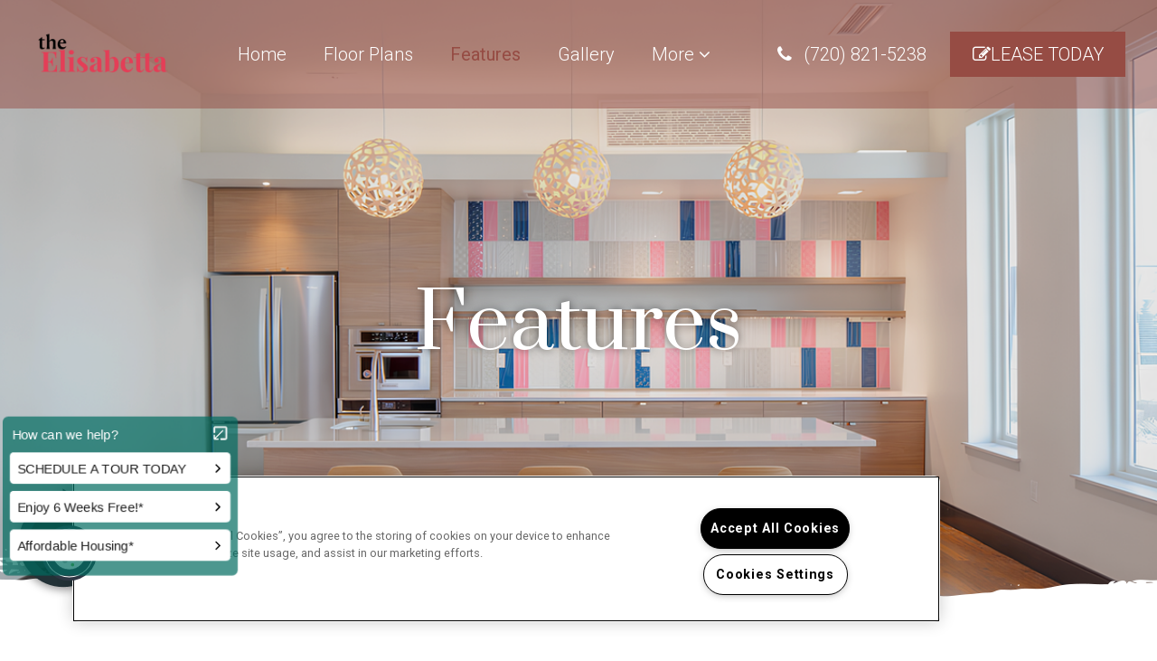

--- FILE ---
content_type: text/html; charset=utf-8
request_url: https://ai-chat-frontend.lea.ai/?pid=232294350f237eb59cb3cb56fbffec36cda40f0afc0860a8be3280b2dfd54e225bac32904018853706adb9dc4e52aee8
body_size: 615
content:
<!DOCTYPE html><html><head><meta charSet="utf-8"/><meta name="viewport" content="width=device-width"/><meta name="next-head-count" content="2"/><link rel="preload" href="/_next/static/css/1094062ccecfb5fe.css" as="style"/><link rel="stylesheet" href="/_next/static/css/1094062ccecfb5fe.css" data-n-g=""/><link rel="preload" href="/_next/static/css/704cc0576b757b09.css" as="style"/><link rel="stylesheet" href="/_next/static/css/704cc0576b757b09.css" data-n-p=""/><noscript data-n-css=""></noscript><script defer="" nomodule="" src="/_next/static/chunks/polyfills-c67a75d1b6f99dc8.js"></script><script src="/_next/static/chunks/webpack-36d12a75f0098f30.js" defer=""></script><script src="/_next/static/chunks/framework-7751730b10fa0f74.js" defer=""></script><script src="/_next/static/chunks/main-132e3b1ec91a3220.js" defer=""></script><script src="/_next/static/chunks/pages/_app-9a86c1ecf877a835.js" defer=""></script><script src="/_next/static/chunks/ae51ba48-0b9517e4538f857e.js" defer=""></script><script src="/_next/static/chunks/95b64a6e-9562e008bb67a5b8.js" defer=""></script><script src="/_next/static/chunks/1bfc9850-5dfd3d6e07cdd3c9.js" defer=""></script><script src="/_next/static/chunks/0c428ae2-9e368d8cbee27bed.js" defer=""></script><script src="/_next/static/chunks/1a48c3c1-7c4448a3be564e06.js" defer=""></script><script src="/_next/static/chunks/75fc9c18-8a02be1fb9c71e87.js" defer=""></script><script src="/_next/static/chunks/547-05577977f298afb7.js" defer=""></script><script src="/_next/static/chunks/pages/index-23aa6cfd4ba0aa6f.js" defer=""></script><script src="/_next/static/5hRVU5pV4vb8d24uEnZiP/_buildManifest.js" defer=""></script><script src="/_next/static/5hRVU5pV4vb8d24uEnZiP/_ssgManifest.js" defer=""></script></head><body><div id="__next"></div><script id="__NEXT_DATA__" type="application/json">{"props":{"pageProps":{"pid":"232294350f237eb59cb3cb56fbffec36cda40f0afc0860a8be3280b2dfd54e225bac32904018853706adb9dc4e52aee8","startAsOpen":false},"__N_SSP":true},"page":"/","query":{"pid":"232294350f237eb59cb3cb56fbffec36cda40f0afc0860a8be3280b2dfd54e225bac32904018853706adb9dc4e52aee8"},"buildId":"5hRVU5pV4vb8d24uEnZiP","isFallback":false,"gssp":true,"scriptLoader":[]}</script></body></html>

--- FILE ---
content_type: text/css; charset=utf-8
request_url: https://theelisabetta.com/CMSPages/GetResource.ashx?stylesheetname=RPcssMaster_S0081-Topaz
body_size: 31761
content:
@import url('https://fonts.googleapis.com/css?family=Prata%7CRoboto:300,400,700');:root{--RPcolor1:#ffffff!important;--RPcolor2:#282828!important;--RPcolor3:#233237!important;--RPcolor4:#964c44!important;--RPcolor5:#964c44!important;--RPcolor6:#ffffff!important;--RPcolor7:#ffffff!important;--RPcolor8:#ffffff!important;--RPcolor9:#ffffff!important}fieldset{width:100%}#respondPhone,#respondEmail{width:auto}html body{font-family:'Roboto',sans-serif}body h1,body h2,body h3{font-family:'Prata',serif}body h4{font-size:35px;font-weight:300;font-family:'Prata',serif}body .blog-search-box{height:30px}.inner-page-main{padding-left:15px;padding-right:15px}.inner-page-main-content{max-width:1270px;margin-left:auto;margin-right:auto;position:relative}.main-content-wrapper{margin:4.5em 0;font-size:20px;color:#233237;font-weight:300;font-family:'Roboto',sans-serif}@media(max-width:767px){.main-content-wrapper{font-size:18px}}.banner-border-effect-1{background:url(https://cs-cdn.realpage.com/CWS/1973965/TemplateResources/Standard/Topaz/images/TopazBorder.png) center center no-repeat;width:100%;height:186px;position:absolute;bottom:-2px;background-position:bottom}.main-content-wrapper h2{font-family:'Prata',serif;font-size:75px}@media(max-width:992px){.main-content-wrapper h2{font-size:55px}}@media(max-width:767px){.main-content-wrapper h2{font-size:35px;text-align:center}}.live-chat-container{display:none}body .header-widget header .header-top{background:#282828;font-size:20px;font-family:'Roboto',sans-serif;font-weight:300}body .header-widget .dropdown-menu .active a:focus,body .header-widget .dropdown-menu .active a:hover{color:#964c44;background:none}body .header-widget header .header-content,.header-widget header .header-button{font-size:20px;font-weight:300;font-family:'Roboto',sans-serif}.header-widget header .header-content .header-container{max-width:1270px;padding-right:15px;padding-left:15px}body .header-widget header .header-top .header-container{max-width:1270px;padding-right:15px;padding-left:15px}body .header-widget header.header-1.header-sticky{background:rgba(150,76,68,.5)}body .header-widget header.header-2{background:rgba(150,76,68,.5)}body .header-widget header.header-3.header-sticky{background:rgba(150,76,68,.5)}body .header-widget header.header-4{background:rgba(150,76,68,.5)}body .header-widget header.header-5{background:-webkit-gradient(linear,left top,left bottom,from(rgba(150,76,68,.5)),to(rgba(0,0,0,0)));background:linear-gradient(to bottom,rgba(150,76,68,.5) 0%,rgba(0,0,0,0) 100%);filter:progid:DXImageTransform.Microsoft.gradient(startColorstr='#480028',endColorstr='#00000000',GradientType=0)}body .header-widget header.header-6 .header-top{background:rgba(150,76,68,1)}body .header-widget header.header-2 .header-content{padding:2.5rem}.header-nav .nav-item,#header-nav-more,.dropdown-menu-item{font-size:20px;font-weight:300;font-family:'Roboto',sans-serif}.header-nav .nav-item a{color:#fff}.header-nav .nav-item a:hover,.header-nav .nav-item .active,.header-nav .nav-item a:hover,.header-nav .nav-item .CMSListMenuLinkHighlighted{color:#964c44;font-weight:500;text-decoration:none}.header-widget header a.header-button{background:#964c44;font-size:20px;text-transform:uppercase;color:#fff;border-radius:0;font-family:'Roboto',sans-serif;padding:1rem 2.35rem;transition:all .25s ease-in}.header-widget header a.header-button:hover{color:#fff;background:#964c44}.header-widget header .dropdown-menu>li>span,.header-widget header .dropdown-menu>li>a:hover{padding:5px 10px;display:block;background-color:transparent;color:#964c44;font-weight:500;text-decoration:none}#homeRotator{position:relative;overflow:hidden;height:100vh;max-height:998px;width:100%}#home-rotator-title{color:#fff;position:absolute;top:50%;left:0;transform:translate(0%,-50%);width:100%;text-align:center}#home-rotator-title h1{color:#fff;line-height:1.3em;font-size:85px;text-align:center;text-shadow:0 0 10px rgba(0,0,0,.5);margin:0;font-family:'Prata',serif}#background-general{background:url(https://capi.myleasestar.com/v2/dimg/176727741/1900x800/176727741.jpg) center center no-repeat;background-color:#999;background-size:cover}#background-floorplans{background:url(https://capi.myleasestar.com/v2/dimg/176727801/1900x800/176727801.png) center center no-repeat;background-color:#999;background-size:cover}#background-amenities{background:url(https://capi.myleasestar.com/v2/dimg/176727820/1900x800/176727820.png) center center no-repeat;background-color:#999;background-size:cover}#background-gallery{background:url(https://capi.myleasestar.com/v2/dimg/176727970/1900x800/176727970.png) center center no-repeat;background-color:#999;background-size:cover}#background-neighborhood{background:url(https://capi.myleasestar.com/v2/dimg/176729792/1900x800/176729792.png) center center no-repeat;background-color:#999;background-size:cover}#background-reviews{background:url() center center no-repeat;background-color:#999;background-size:cover}#background-contact{background:url(https://capi.myleasestar.com/v2/dimg/102687761/1900x800/102687761.jpg) center center no-repeat;background-color:#999;background-size:cover}.inner-banner-background{position:relative;overflow:hidden;height:100vh;max-height:750px;width:100%}.inner-page-banner .row{position:relative}.inner-banner-content{color:#fff;position:absolute;top:50%;left:0;transform:translate(0%,-50%);width:100%;text-align:center}.inner-banner-content h1{color:#fff;line-height:1.3em;font-size:85px;text-align:center;text-shadow:0 0 10px rgba(0,0,0,.5);margin:0;font-family:'Prata',serif}@media(max-width:767px){.inner-banner-content h1{font-size:45px}}.slides-banner .slides li{height:100vh}.home-welcome-container{max-width:1270px;padding-right:15px;padding-left:15px;margin:4.5em auto;margin-right:auto}.home-welcome-text{font-size:20px;color:#233237;font-weight:300;font-family:'Roboto',sans-serif}.home-welcome-text h2{font-size:75px;font-family:'Prata',serif}@media(max-width:767px){.home-welcome-text h2{font-size:35px;text-align:center}}.homeCTAContainer{max-width:1270px;width:100%;margin-left:auto;margin-right:auto;padding-left:15px;padding-right:15px}@media(max-width:768px){.homeCTAContainer{padding-left:0;padding-right:0}}.home-welcome-cta-container .ctaItem a{text-decoration:none}.home-welcome-cta-container .ctaItem{display:inline-block;vertical-align:top}.home-welcome-cta-container .one,.home-welcome-cta-container .three{padding:0;width:calc(33.333% - 38px)}@media(max-width:991px){.home-welcome-cta-container .one,.home-welcome-cta-container .three{width:70%;margin-bottom:25px;margin-left:auto;margin-right:auto;display:block}}@media(max-width:820px){.home-welcome-cta-container .one,.home-welcome-cta-container .three{width:80%;margin-bottom:25px;margin-left:auto;margin-right:auto;display:block}}.home-welcome-cta-container .two{padding:0 57px;width:calc(33.333% + 76px);background-repeat:no-repeat;background-position:center center;background-image:url("data:image/svg+xml,%3Csvg%20data-name='Layer%201'%20xmlns='http://www.w3.org/2000/svg'%20xmlns:xlink='http://www.w3.org/1999/xlink'%20viewBox='0%200%20493%20289'%3E%3Ctitle%3E%20blobcta%20%3C/title%3E%3Cimage%20width='493'%20height='289'%20xlink:href='[data-uri]'/%3E%3C/svg%3E")}@media(max-width:991px){.home-welcome-cta-container .two{width:100%;padding:0;margin-bottom:25px}.home-welcome-cta-container .two .cta-container{width:70%;margin-left:auto;margin-right:auto}}@media(max-width:820px){.home-welcome-cta-container .two .cta-container{width:80%;margin-left:auto;margin-right:auto}}.home-welcome-cta-container .cta-container{border:5px solid #964c44;position:relative;text-align:center;color:#fff;height:400px;display:flex;justify-content:center;flex-direction:column}.home-welcome-cta-container .one .cta-container:before,.home-welcome-cta-container .three .cta-container:before{content:"";background-color:rgba(35,50,55,.56);display:block;top:0;bottom:0;left:0;right:0;position:absolute}.cta-text{position:relative;z-index:1;font-family:'Prata',serif;font-size:50px}.cta-text .subTitle{display:block;font-size:35px;line-height:1.5em;color:#9cc}#homeCta1{background:url(https://capi.myleasestar.com/v2/dimg/176727712/376x376/176727712.png) center center no-repeat;background-color:#999;background-size:cover}#homeCta3{background:url(https://capi.myleasestar.com/v2/dimg/176333972/376x376/176333972.jpg) center center no-repeat;background-color:#999;background-size:cover}body .FloorPlansV2 #view-area-floor-plan .view-area-floor-plan{width:100%}body .FloorPlansV2 .QuoteDetails:before{left:auto;right:50px}body .FloorPlansV2 .required-field{position:relative;top:-30px;left:175px}body div#QuoteDetails input{max-width:175px}@media(max-width:767px){body div#QuoteDetails input{max-width:126px}}body .FloorPlansV2 .list-pagination-bot{width:100%;text-align:center;left:0}body .FloorPlansV2 .ism-close{font-size:40px}body .FloorPlansV2 .save-quote-lightbox{left:0;right:0;margin:0 auto;top:10%}body .FloorPlansV2 #floorplan-video-viewer{overflow:visible}body .FloorPlansV2 .unitDetails{padding-left:0}body .FloorPlansV2 #online-leaseing-link{height:42px}body .FloorPlansV2 #videoDisplayList{padding-left:0}@media(max-width:480px) and (min-width:320px){body .FloorPlansV2 .floorplan-video-header a{padding-left:10px;position:absolute;top:0;right:-12px}}body .ui-datepicker .ui-datepicker-title{color:#000}body .FloorPlansV3 #flex-days{width:35px}body .FloorPlansV3 .amenity-popup-lightbox .close a{background-position:7px -633px}body .FloorPlansV2 .amenities-popup-lightbox .amenities-container{overflow:initial}body .read-less-fp{font-size:14px}@media(max-width:767px){body .FloorPlansV3 .floorplan-video-header h3{margin:0!important;line-height:inherit;font-size:20px}}body .FloorPlansV3 .list-pagination-bot{position:absolute;left:50%;padding-top:15px}body .FloorPlansV3 .save-quote-lightbox{max-height:610px}body .FloorPlansV3 .QuoteDetails .datepicker{width:105px}@media(max-width:640px){body .FloorPlansV3 .list-pagination-bot{position:relative;left:0;padding-top:15px;text-align:center}}@media(min-width:992px){body .rpfp-container,body .sp-container{padding:0 35px}}.floorplans-widget-2{overflow:hidden;padding-bottom:40px}body #legendContainer>div>span{margin-left:10px;display:inline-block;vertical-align:middle;float:none}body #legendContainer .availableResultsLegendsBox{background-color:#032444;margin:0}body .legendBox{width:15px;height:15px;float:none;border:solid 1px #000;display:inline-block;vertical-align:middle;margin:0!important}body .vp-unit-top-header a{display:none}body .FloorPlansV3 .fp-switch-tabs{float:right;padding:0;border:1px solid #e7e7e7}@media(max-width:991px){.fp2-bed-bath{float:left;width:100%}}body .floorplans-widget-4 .rpfp-container .rpfp-filters .rpfp-select li.rpfp-active{font-weight:normal;text-shadow:.4px .4px 0,-.4px -.4px 0}.amenities-stacked-container .callout{width:100%;margin:25px 0;font-size:20px;font-family:'Roboto',sans-serif;line-height:30px}.amenities-stacked-container .callout h3{font-size:75px;text-align:center;font-family:'Prata',serif;margin-bottom:45px}@media(max-width:991px){.amenities-stacked-container .callout h3{font-size:55px;text-align:center;line-height:initial}}@media(max-width:767px){.amenities-stacked-container .callout h3{font-size:45px;text-align:center}body #PetPolicies .stacked-amenities-items{padding:0}}.amenities-stacked-container .stacked-amenities-items{font-size:20px;color:#282828;font-family:'Roboto',sans-serif}@media(max-width:767px){.amenities-stacked-container .stacked-amenities-items{font-size:18px}}.stacked-amenities .stacked-amenities-wrapper button.stacked-amenities-show{color:#fff;background-color:#233237;text-transform:uppercase}.stacked-amenities .stacked-amenities-wrapper button.stacked-amenities-show:hover{background-color:#964c44}body .stacked-amenities .stacked-amenities-wrapper .stacked-amenities-items ul li{padding:0;margin:0 0 1em}@media(max-width:767px){.address-info-bar{text-align:center}}#info-address{background:#233237;color:#fff;font-size:20px;padding:21px 15px;text-align:center}#directionsLink{background:#f2edea;color:#233237;font-size:20px;padding:21px 15px;text-align:center;text-transform:uppercase;text-decoration:none;transition:all .25s ease-in}@media(max-width:767px){#directionsLink{display:block}}#directionsLink:hover{background:#e0dbd8}body .neighborhood-widget .neighborhood-widget__categories ul li.active{background:#964c44}.neighborhood-widget .neighborhood-widget__marker a{color:#964c44}#contact-left-panel{background-color:#964c44;text-align:center;font-family:'Roboto',sans-serif;font-size:18px}#contact-image img{width:100%}#contact-address{background-color:#964c44;color:#233237;padding:40px 0}#panel-address-icon:before{content:'';font-family:"fontawesome";font-size:40px;color:#233237}#contact-address h4{font-size:35px;font-weight:300;font-family:'Prata',serif}#contact-hours{background-color:#233237;padding:40px 0;color:#fff}#contact-hours h4{font-size:35px;font-weight:300;font-family:'Prata',serif;color:#fff}#contact-address a{color:#233237;text-decoration:none}#contact-hours-icon:before{content:'';display:block;font-family:"fontawesome";margin-bottom:10px;font-size:40px;font-weight:400;color:#fff}#contact-hours .office-hours-list{text-align:center;border-top:none;padding-top:0}.oh-header .oh{width:100%;font-size:35px;font-weight:300;font-family:'Prata',serif}#form-widget-panel{padding-left:74px}@media(max-width:991px){#form-widget-panel{padding-left:15px}}#contactUsEnhancedContainer{color:#282828;font-size:20px;font-family:'Roboto',sans-serif}#contactUsEnhancedContainer .required-group:before{content:'*';color:red;position:absolute}#contactUsEnhancedContainer input{border:none;border-bottom:1px solid #282828;box-shadow:none;border-radius:0;margin-bottom:56px;color:#282828;font-size:20px;font-family:'Roboto',sans-serif;background:#fff}input#privacy{margin-bottom:0}#contactUsEnhancedContainer #usersourceDiv label{color:#282828;font-size:20px;font-family:'Roboto',sans-serif;font-weight:400}#contactUsEnhancedContainer select{border:none;border-bottom:1px solid #282828;box-shadow:none;border-radius:0;margin-bottom:56px;color:#282828;font-size:20px;font-family:'Roboto',sans-serif;height:auto}#contactUsEnhancedContainer input::placeholder{color:#282828}#contactUsEnhancedContainer textarea::placeholder{color:#282828}#contactUsEnhancedContainer textarea{border:none;border-bottom:1px solid #282828;box-shadow:none;border-radius:0;color:#282828;font-size:20px;font-family:'Roboto',sans-serif}.contact-us-enhanced .sumbit-button #btnEnhSubmit{background:#964c44;width:100%;max-width:185px;height:55px;line-height:55px;text-transform:uppercase;display:inline-block;font-size:20px;font-family:'Roboto',sans-serif;font-weight:400;color:#fff;text-decoration:none;transition:all .25s ease-in;border:none;margin-bottom:25px}.contact-us-enhanced .sumbit-button #btnEnhSubmit:hover{background:#282828}body .contact-us-enhanced #requiredNotation{text-align:center;margin-bottom:15px}.footer-top-bg{background:url(https://cs-cdn.realpage.com/CWS/1973965/TemplateResources/Standard/Topaz/images/TopazFooter.png) center center no-repeat;width:100%;height:214px;position:relative;top:-2px;background-position:top}.homeContactAreaTitle h2{color:#fff;line-height:1.3em;font-size:75px;text-align:center;text-shadow:0 0 10px rgba(0,0,0,.5);margin:0;font-family:'Prata',serif}@media(max-width:992px){.homeContactAreaTitle h2{font-size:55px}}@media(max-width:767px){.homeContactAreaTitle h2{font-size:45px}}.homeContactContainer{max-width:1330px;margin-left:auto;margin-right:auto;display:-webkit-flex;display:-moz-flex;display:-ms-flex;display:-o-flex;display:flex;align-items:center;justify-content:space-between;margin-top:115px;margin-bottom:78px;background:#fff;border:8px solid #964c44}@media(max-width:767px){.homeContactContainer{display:block}}.homeContactFormHolder{width:50%;padding-right:43px;padding-left:43px}@media(max-width:768px){.homeContactFormHolder{width:100%}}.homeContactFormHolder h2{font-size:50px;text-align:center;font-family:'Prata',serif;color:#964c44}.homeContactFormHolder .contact-mobile-form .contactus-float-input-div{position:relative}.homeContactFormHolder .contact-mobile-form .contactus-float-input-div input,.homeContactFormHolder .contact-mobile-form .contactus-float-input-div textarea,.homeContactFormHolder .contact-mobile-form .contactus-float-input-div select{width:100%;font-size:20px;font-family:'Roboto',sans-serif;background;transparent;color:#282828;border-bottom:1px solid #282828}.homeContactFormHolder .contact-mobile-form .contactus-float-input-div input::placeholder,.homeContactFormHolder .contact-mobile-form .contactus-float-input-div textarea::placeholder,.homeContactFormHolder .contact-mobile-form .contactus-float-input-div select::placeholder{color:#282828}#contactusBedBath,#contactusReason{display:none}.homeContactFormHolder .contact-mobile-form .contactus-float-input-div .required-field{position:absolute;top:0;right:0}.contact-mobile-form .sumbitbutton{text-align:center}.sumbitbutton #btnSubmit{background:#964c44;width:100%;max-width:185px;height:55px;line-height:55px;text-transform:uppercase;display:inline-block;font-size:20px;font-family:'Roboto',sans-serif;font-weight:400;color:#fff;text-decoration:none;transition:all .25s ease-in}.sumbitbutton #btnSubmit:hover{background:#282828}.homeContactMapHolder{width:50%;position:relative}@media(max-width:768px){.homeContactMapHolder{display:none}}.homeContactMapContainer{position:relative;height:645px}.footer-cta-text{margin:284px 0}.footer-cta-text h3{color:#fff;line-height:1.3em;font-size:75px;text-align:center;text-shadow:0 0 10px rgba(0,0,0,.5);margin:0;font-family:'Prata',serif}@media(max-width:767px){.footer-cta-text h3{font-size:40px}}.footer-top-buttons{text-align:center;margin:48px 0}.footer-top-buttons .site-btn{background:#fff;width:100%;max-width:185px;height:55px;line-height:55px;text-transform:uppercase;display:inline-block;margin-right:10px;font-size:20px;font-family:'Roboto',sans-serif;font-weight:400;color:#233237;text-decoration:none;transition:all .25s ease-in}@media(max-width:767px){.footer-top-buttons .site-btn{margin-bottom:15px}}.footer-top-buttons .site-btn:hover{background:#964c44}.footerBackground{background:url(https://capi.myleasestar.com/v2/dimg/176727741/1900x800/176727741.jpg) center center no-repeat;background-color:#999;background-size:cover;position:relative}body .footer-widget footer{background:rgba(150,76,68,.5);color:#fff}body .footer-widget footer a{color:#fff}.footer-widget footer .footer-content{font-size:18px;font-family:'Roboto',sans-serif}@media(max-width:767px){.footer-widget footer .footer-content{text-align:center}}.footerBackground .footer-widget footer .footer-content a.footer-address{color:#964c44;font-size:20px;text-transform:uppercase;font-weight:700;font-family:'Roboto',sans-serif}.footer-widget footer .footer-content h5{font-size:20px;text-transform:uppercase;font-weight:700;font-family:'Roboto',sans-serif}body .footer-widget footer.footer-6 .footer-social li a{color:#fff;border-radius:0;border:none;font-size:35px}body .footer-container .footer-links ul li.footer-terms-link{display:none!important}@media(max-width:767px){body .footer-widget footer.footer-6 .footer-icons{display:block}}body .footer-widget footer .footer-links{padding:0 1.5rem}#privacyDiv input{margin-bottom:0}@media(max-width:480px){body.menu-open .menu-drawer{z-index:99999}body.menu-open .media-viewer-btn-container{z-index:99999}}

--- FILE ---
content_type: text/css
request_url: https://tags.srv.stackadapt.com/sa.css
body_size: -11
content:
:root {
    --sa-uid: '0-e44c986c-79c7-52aa-6aa7-2137799f7318';
}

--- FILE ---
content_type: application/javascript
request_url: https://ai-chat-frontend.lea.ai/api/embed?pid=232294350f237eb59cb3cb56fbffec36cda40f0afc0860a8be3280b2dfd54e225bac32904018853706adb9dc4e52aee8
body_size: 1937
content:

function initGoogleAnalytics(measurementId) {
    const script = document.createElement('script');
    script.async = true;
    script.src = 'https://www.googletagmanager.com/gtag/js?id=' + measurementId;
    document.head.appendChild(script);

    script.onload = function () {
        window.dataLayer = window.dataLayer || [];
        // The gtag function may already be defined by the website hosting the chat, so we only create it if 
        // it doesn't already exist, in which case we might still want to send analytics events to our own Google 
        // Analytics account.
        if (!window.gtag) {
            window.gtag = window.gtag || function() { dataLayer.push(arguments); }
            gtag('js', new Date());   
        }
        gtag('config', measurementId);
    };
}

function initChatIframe(iframeId, baseUrl, pid, sid, uid, startAsOpen) {
    let url = baseUrl + '/?pid=' + pid;
    if (sid) {
        url += '&sid=' + sid;
    }
    if (uid) {
        url += '&uid=' + uid;
    }
    if (startAsOpen) {
        url += '&startAsOpen=true';
    }
    const iframe = document.createElement('iframe');
    iframe.id = iframeId;
    iframe.src = url;
    iframe.title = 'AI Chat';
    Object.assign(iframe.style, {
        position: 'fixed',
        zIndex: 2147483647,
        border: 'none'
    });

    document.body.appendChild(iframe);
    return iframe;
}

function initEventListeners(iframe) {
    // The analytics vendor that the client's property is configured to send analytics events to.
    let analyticsVendor = null; 
    
    window.addEventListener('message', function (event) {
        const eventType = event.data.type;
        const eventData = event.data.data;
        if (eventType === 'SET_AI_CHAT_STATE') {
            const {style} = eventData;
            Object.assign(iframe.style, style);
        }
        else if (eventType === 'SET_ANALYTICS_VENDOR') {
            analyticsVendor = eventData.analyticsVendor;
            console.log('Starting to send client analytics events to ' + analyticsVendor);
        }
        else if (eventType === 'ANALYTICS_EVENT' && eventData) {
            // Note that how this works essentially means that we'll either send the events to both our Google Analytics 
            // account and the client's Google Analytics account, or to neither. This is because the dataLayer object 
            // that the GA code listens to is global.
            if (analyticsVendor === 'google' && window.gtag) {
                const {eventName, eventParams} = eventData;
                const {category, label} = eventData.eventParams || {};
                // For Direct Google Analytics events.
                gtag('event', eventName, {
                    event_category: category,
                    event_label: label,
                });
                // For Google Tag Manager events.
                window.dataLayer.push({
                    event: eventName,
                    event_category: category,
                    event_label: label
                });
            }
        } 
    });
}

// chatFunction are functions that the chat exposes for the website hosting the chat to call.
function initChatFunctions(iframe) {
    window.chatFunctions = {
        triggerScheduling: function() {
            iframe.contentWindow.postMessage({type: 'TRIGGER_SCHEDULING'}, '*');
        },
        triggerContactUs: function() {
            iframe.contentWindow.postMessage({type: 'TRIGGER_CONTACT_US'}, '*');
        },
        open: function() {
            iframe.contentWindow.postMessage({type: 'OPEN_CHAT'}, '*');
        },
        close: function() {
            iframe.contentWindow.postMessage({type: 'CLOSE_CHAT'}, '*');
        }
    }
}

function getExtractedMarketingSource() {
    return window.RCTPCampaign?.CampaignDetails?.Source;
}

function initLeadAttributionParams(iframe) {
    let marketingSource = getExtractedMarketingSource();
    iframe.contentWindow.postMessage({
      type: 'SET_LEAD_ATTRIBUTION_PARAMS', 
      params: {currentUrl: window.location.href, referrerUrl: document.referrer, marketingSource}
    }, '*');
    
    if (marketingSource) {
      return;
    }
    
    // Since we have no exact way of telling when the campaign has finished loading, we'll use a polling mechanism on it.
    const maxAttempts = 10;
    let attempts = 0;
    const marketingSourceInterval = setInterval(() => {
        attempts++;
        marketingSource = getExtractedMarketingSource();
        if (marketingSource) {
          clearInterval(marketingSourceInterval);
          iframe.contentWindow.postMessage({
            type: 'SET_MARKETING_SOURCE', 
            params: {marketingSource}
          }, '*');
        }
        if (attempts >= maxAttempts) {
          clearInterval(marketingSourceInterval);
        }
    }, 1000);
}

function initAiChat() {
    const iframeId = 'ai-chat-iframe';
    if (document.getElementById(iframeId)) {
        // If iframe already exists, don't init another one (can happen if the script is added to the page multiple times).
        return;
    }
    
    const baseUrl = 'https://ai-chat-frontend.lea.ai';
    const pid = '232294350f237eb59cb3cb56fbffec36cda40f0afc0860a8be3280b2dfd54e225bac32904018853706adb9dc4e52aee8';
    const sid = '';
    const uid = '';
    const urlParams = new URLSearchParams(window.location.search);
    const startAsOpen = urlParams.get('openChat') === 'true';
    const iframe = initChatIframe(iframeId, baseUrl, pid, sid, uid, startAsOpen);
    initEventListeners(iframe);
    if (!sid) {
        initGoogleAnalytics('G-TYGLEJFKSQ');
        initChatFunctions(iframe);
    }
    setTimeout(() => {
        initLeadAttributionParams(iframe);
    }, 2000);
}

initAiChat();


--- FILE ---
content_type: text/plain; charset=utf-8
request_url: https://tags.srv.stackadapt.com/saq_pxl?uid=9gRT_nkFKqUlGKxTk9Nglw&is_js=true&landing_url=https%3A%2F%2Ftheelisabetta.com%2Ffeatures.aspx&t=Apartment%20Rental%20Amenities%20in%20Denver%2C%20CO%20%7C%20Elisabetta%20Amenities&tip=W0Gtcu7B587JYuNX9QBU-pb5clmlDM9-gEQ7xL96L6k&host=https%3A%2F%2Ftheelisabetta.com&l_src=&l_src_d=&u_src=&u_src_d=&shop=false&sa-user-id-v3=s%253AAQAKIMiDa1YXxl1MdjrkhdurIZbrrKXJSfBTOeAmx0AqYyqrELcBGAQgo5LXywYwAToE_kXKCEIEo4Q8VQ.LUoewqqyFZGLhOHU8%252Fjan0cf01H1GHsZRnfRfTvhsKw&sa-user-id-v2=s%253A5EyYbHnHUqpqpyE3eZ9zGAORYv4.95%252FNPrXiosRLxeg2Jmh2YLrdHjYVxYBvPLrbNGRmPqU&sa-user-id=s%253A0-e44c986c-79c7-52aa-6aa7-2137799f7318.sUM5Ybq1%252FTOHt3%252BJoylOnt8vHnpOwfwbc2uSXSmUWxo
body_size: 17
content:
{"conversion_tracker_uids":["py8mPoKoPvabVDOvFULPFQ"],"retargeting_tracker_uids":null,"lookalike_tracker_uids":null}